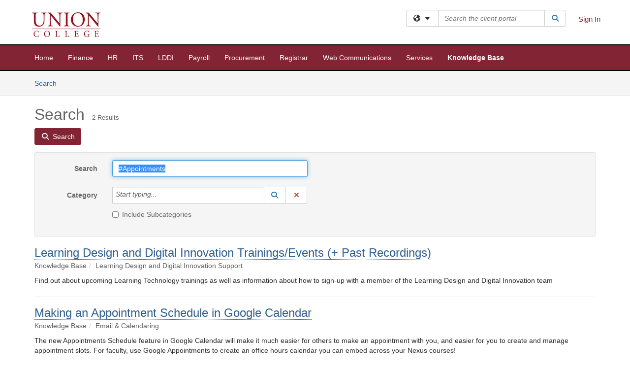

--- FILE ---
content_type: text/html; charset=utf-8
request_url: https://union.teamdynamix.com/TDClient/1831/Portal/KB/Search?SearchText=%2523Appointments
body_size: 15593
content:

<!DOCTYPE html>

<html lang="en" xmlns="http://www.w3.org/1999/xhtml">
<head><meta name="viewport" content="width=device-width, initial-scale=1.0" /><!-- Google Tag Manager -->
<script>(function(w,d,s,l,i){w[l]=w[l]||[];w[l].push({'gtm.start':
new Date().getTime(),event:'gtm.js'});var f=d.getElementsByTagName(s)[0],
j=d.createElement(s),dl=l!='dataLayer'?'&l='+l:'';j.async=true;j.src=
'https://www.googletagmanager.com/gtm.js?id='+i+dl;f.parentNode.insertBefore(j,f);
})(window,document,'script','dataLayer','GTM-WR9V5K73');</script>
<!-- End Google Tag Manager --><script>
  window.TdxGtmContext = {"User":{"Id":0,"UID":"00000000-0000-0000-0000-000000000000","UserName":"","FullName":"Public User","AlertEmail":"publicuser@noreply.com","Role":"Experience User","HasTDNext":false,"StandardApplicationNames":null,"TicketApplicationNames":[],"AssetApplicationNames":[],"ClientPortalApplicationNames":[],"Type":"Technician","Analytics":{"Title":null,"Organization":null}},"Partition":{"Id":1003,"Name":"Multi-Tenant 03 Production"},"BillableEntity":{"Id":311,"Name":"Union College","SalesForceIdentifier":"0013600000EM58SAAT","GWMIID":"bf2a8799-2128-46fe-958c-215992c1b9ef"},"Environment":{"ShortName":"PRD"}};
</script><script src="/TDPortal/Content/Scripts/jquery/2.2.4/jquery.min.js?v=20260116040602"></script><script src="/TDPortal/Content/Scripts/jquery-migrate/1.4.1/jquery-migrate.min.js?v=20260116040602"></script><script src="/TDPortal/Content/Scripts/jquery-ui/1.13.2/jquery-ui-1.13.2.custom.timepicker.min.js?v=20260116050722"></script><link href="/TDPortal/Content/Styles/jquery-ui/1.13.2/jquery-ui.compiled.min.css?v=20260116050724" rel="stylesheet" type="text/css"  /><link href="/TDPortal/Content/bootstrap/3.4.1/dist/css/bootstrap.min.css?v=20260116040602" rel="stylesheet" type="text/css" id="lnkBootstrapCSS" /><script src="/TDPortal/Content/bootstrap/3.4.1/dist/js/bootstrap.min.js?v=20260116040602"></script><link href="/TDPortal/Content/FontAwesome/css/fontawesome.min.css?v=20260116040558" rel="stylesheet" type="text/css" id="lnkFontAwesome" /><link href="/TDPortal/Content/FontAwesome/css/solid.css?v=20260116040558" rel="stylesheet" type="text/css"  /><link href="/TDPortal/Content/FontAwesome/css/regular.css?v=20260116040558" rel="stylesheet" type="text/css"  /><link href="/TDPortal/Content/FontAwesome/css/brands.css?v=20260116040558" rel="stylesheet" type="text/css"  /><link href="/TDPortal/Content/FontAwesome/css/v4-shims.css?v=20260116040558" rel="stylesheet" type="text/css"  /><link href="/TDClient/Styles/bootstrap_custom.min.css?v=20260116050722" rel="stylesheet" type="text/css"  /><link href="/TDClient/Styles/TDStyles.min.css?v=20260116050724" rel="stylesheet" type="text/css"  /><link href="https://union.teamdynamix.com/TDPortal/BE/Style/311/TDClient/1831?v=20180607132829" rel="stylesheet" type="text/css" /><script src="/TDPortal/Content/Scripts/tdx/dist/TDJSFramework.compiled.min.js?v=20260116050722"></script><script src="/TDPortal/Content/Scripts/tdx/dist/modalFocusTrap.min.js?v=20260116050718"></script><script src="/TDPortal/Content/Scripts/underscore/1.12.1/underscore-min.js?v=20260116040602"></script>
<script src="/TDClient/Scripts/clientOS.min.js?v=20260116050712"></script>
<script src="/TDClient/Scripts/collapseMe.min.js?v=20260116050712"></script>
<script src="/TDClient/Scripts/tdsearchfilter.min.js?v=20260116050712"></script>
<script src="/TDClient/Scripts/SiteSearch.min.js?v=20260116050712"></script>
<script src="/TDPortal/Content/Scripts/tdx/dist/elasticsearchAutocomplete.min.js?v=20260116050718"></script>
<link id="ctl00_ctl00_lnkFavicon" rel="icon" href="https://union.teamdynamix.com/TDPortal/BE/Icon/311/1831?v=20180508203504" />

  <script>

      $(function () {
        var masterUi = MasterUI({
          isPostback: false,
          baseUrl: '/TDClient/',
          isTdGoogleAnalyticsEnabled: true,
          isAuthenticated: false
          });

        $('#collapseMe').collapseMe({
          toggleVisibilitySelector: '.navbar-toggle'
        });

        TeamDynamix.addRequiredFieldHelp();
      });

      // The sub-nav menu uses padding-top to position itself below the header bar and main navigation sections. When the
      // window is resized, there is a chance that the content of these header or nav sections wraps, causing the height
      // to change, potentially covering the sub-nav menu, which is obviously a big usability problem. This function
      // listens for when the window size or orientation is changing (and also when the window first loads), and adjusts
      // the padding so that the sub-nav menu appears in the correct location.
      $(window).bind('load ready resize orientationchange', function () {
        var headerHeight = $('#divMstrHeader').height();
        $('#navShim').css({
          "padding-top": headerHeight
        });

        $('#content').css({
          "padding-top": headerHeight,
          "margin-top": headerHeight * -1
        });
      });
  </script>

  
  
  
  <script src="/TDPortal/Content/multiple-select/multiple-select.min.js?v=20260116052120"></script>
<link href="/TDPortal/Content/multiple-select/multiple-select.min.css?v=20260116052120" rel="stylesheet" type="text/css"  />

  <meta name="robots" content="noindex"/>

  <script>

    $(function () {
      $('#ctl00_ctl00_cpContent_cpContent_txtSearch').select();
      $(".js-multiselect").multipleSelect({ selectAll: true });
      // Need to wait for images to load before the search bar position is calculated
      $(window).bind('load', function () {
        // initialize the tag lookup
        var searchFilter = new TeamDynamix.SearchFilter({
          searchFieldSelector: '#ctl00_ctl00_cpContent_cpContent_txtSearch',
          wsUrl: '/TDClient/1831/Portal/WebServices/JSON/TagLookupService.asmx/GetItems'
        });
      });

      $("#ctl00_ctl00_cpContent_cpContent_txtSearch").keydown(function (e) {
        if (e.keyCode === 13) {
          $('#ctl00_ctl00_cpContent_cpContent_btnSearch').click();
        }
      });
    });

  </script>



<title>
	Article Search
</title></head>
<body>
<!-- Google Tag Manager (noscript) -->
<noscript><iframe src="https://www.googletagmanager.com/ns.html?id=GTM-WR9V5K73"
height="0" width="0" style="display:none;visibility:hidden"></iframe></noscript>
<!-- End Google Tag Manager (noscript) -->
<form method="post" action="/TDClient/1831/Portal/KB/Search?SearchText=%2523Appointments" onsubmit="javascript:return WebForm_OnSubmit();" id="aspnetForm">
<div class="aspNetHidden">
<input type="hidden" name="__EVENTTARGET" id="__EVENTTARGET" value="" />
<input type="hidden" name="__EVENTARGUMENT" id="__EVENTARGUMENT" value="" />
<input type="hidden" name="__VIEWSTATE" id="__VIEWSTATE" value="jWN1nTSNg+jPgO0EPHpsJeNcE73I7nntCUOdvQR5wNpgCjRxaQ2R8ih9c5zr62pbKczpiWPoa68PgeQSeo305JrQa+WX064+kP/[base64]/NV4g/J+LolDBAHhHUa4LoN/MU3FsTcQlf61ShhyOwwugnDPlZ5e5KxBI5v24FGjzMtA8y5q6/tq2ld4wrGb8SjTrMjp882P1gRNVMZY/8Q+Ww1PZ0hqh4jk/GrcjpotQjGGqC2f/Y6bCLmzwQVbyh59rSC6v0zco8Bdrgl6vql77Wzn3igL6XBydPhgkTo7VYmUTAfHIQpmSKKUUq5DnfcS2aAnuLOfjpbamQ5ep7j3gTv6n8IFSVVzgGR9g4fzHrDRMciKDOflCgAZG08oYCHorK0tfJYsc2Lg+iYOL4auPsFcBqq5+SDY3e10D1Naje/BooTFCzFKZz1lOkr2Hiluu8s8cq1goz1xrq9WHNtwL3G8M9QVBINaJRsezlnOeMaxnxv6EBOlqcFpl3oYxzDCtXwUHwdTmT6tMFZMd8lc9fFhUs9i5TSLZyhDUodysktUCYF5/Oqrtye7LOrPzuaocNuv7yC7nHntqGbhjIlAbs2Xz+p7+I18EkuzlXd8u0OyNaGQmc6gVSKaiNmj2hBNtr6blUeqaysJxDt7BCgdCrqMGhzPoQOS9nwBL4gVhEGFQH77q1Rf11fjE3R8sWvRQglnQsF+KwJTab3RsxPOAVM2gZ/KTcvpgdBkk46cci4/[base64]/ykWbjFdgOnMHuIDT5/fn3NgeuMxH+FtYYECo7N8f47uc3LwyaU+0M9tMDAbqXTV9iyVf/fAj5vNVNZffBMPAs7bqe/xEYYjBgat+iOm4ewzVwyPGiLkR5iweJ4VYQB/OjNfvG3RMZuwfiS6fTrzhQzW1oBm+LP/dB9Lv0IIy9CryKJC/3KR2QuYtn63lo0P+pVKclhkv5wAOYpQQ+50LpAtGapP2cE7hP6NZ92HNdRPoQmPVe/D+4NHiN8MCc5Pk8x5N9dd/TT4FKzMdG4lqO8ZX76lqMYDEuLgTX/7nkr/rAYW0DtaJ8Z6roJwOIX8eVYrmJYKB8iZ9rxznVb1Ejvcv9QBDIlnV3myd0BxzNb0Dez0yiZasUtjIWXJgSAGHFVPBTwYt+nip9PGKhjISkADLDo0+EyX2Xe5MIOBoBfeJqgRr6yRzyYKPRzVq1aVqkZlzLNsjEOtskDYtDghPuEnJMA6zwyMJ5nUfYZnVOf/eB5PQVO44njCl3IfPpNpxMy2q0j7ihXVFmmJaC2SgKEJWswh0i2n/zX7Q32K7d6B0oZuh6AzmK1NJ8NEd2tv9D/eWApx2ZOnjcLRbmtIT1c5SnHRlctj21zXlZjMIOfxvV2zs37KTNkaOWwebuJ7wedIhKJfmkbahaZ5gNLTMNHx1jILORgrpsvuuOuLylh7nwHXdGEClAvRR1ej2sAgiynHu/eQLiox9GnTz+5UnMO/Nie2SbLVgBrJ3KN/C3EjuX3xMH+HI6dFCpF6ye/FJ4jZMLCRT+1/tsRgTMjdczhtOjVBX27qel5vqd24cjT2Bxfg9jPi3oyISReLfrU5OxX2+jrbskmi2zfMjQj0WBNWnQ6fQCB1bzlG3yOe8CH17i6QlQ5QPDYxI4wlGJipvwkPkx260Ps3BlIXP7dlTdNytPlXpmna1/bYpaUoqRIzjzbdLO7qwVmn5iE1r++Pu4qUHqFUHoTuMVirWYXeVbCp7C7/8nc351RsDRGp8NbTWopDgHOnl6eHG2nOGx0xAdzBKwC6RnlLgpkyfmXsH+duiARdQAIdzuPXKzGAtkXQJ2rP6eVt/Dlotyeb0rlMOKpUru1pglHQvHDpREFNTHHIxpw6Uf29zcqPE0zOcte3R+dxhPC9OdW2J0YYFogvwd0OHFT3/IqV/tJwbpXjwjUeT9+ECDjaur3mUoG+EAK9mGHbMOk4TYLV9tx97GOC4QVCWUkgks7EyJ8ZZ1O5nz0C/z/yB0gR16p0eRofuTll5r/hogTJdJbNiTK9/tOs340TVSNuen8EqdkEo2OIx9Sr82lF8ZUe4p0Qhsnve0N7TEiRkbkfvfPYKsw531owCszIAKkRSUUme8PHC4k60P9PamEkmQqLiRpOYX8vaJgwD5GlZVjOfZi9uUWWTH+RvpvTk0teEvN2UVJ6k0Xcg5Y0iKOAsHFI6D0OGYoyEfyu/tkNNLTYhXvFTymZC5egEHj8Z3l7vbArUdAVTTGjPaqRIosKc1SvUlxC8takYTnJRHWnCG5rfedok06wzPZ4JWzd2se82hdjxuglN33IzBkzVr5ZwysKjyA5y5iTqZiGD0fJzXUOeq+aLLNLzZW9S/tUJ3dzGnrTSVBhTPH1UJWg5ccffs4+2Mxz07OganFFw1P15M1nAcaNPGdDMDF1wj+9CFrU1to8YRvj0xMLro1xOBBoi+n7RSsLM8m8A6uSvdiKoFD5JaS6zAbj3nEgI6GBc5lg+P25fDoGonUezv/Qtyh9g2HA90K4CNJ2glXYCzK8y1DE5jm0Z+CPjHbOkJdYWUc9eyMcGM1sRIfgHHgzaLcLBQCd2baEW2TEmSUaY5zQw2iOVeQw0VQJY0JdAduJhYa/rxe+jMJtHZ9H9BN0xf1cziab8mprMI5romgQepfc3793fbWp/AcHc3yh6dOAdVvgJKT+ydmj76BqBnBG9bDKoZQCMgr5v3tnej58dofIOGJP7AYVHMocGR+jDaVGLE1JZIWt2Rfv9CEpX+F83V+Oj03GeMunmA+TZD5jKOPByvoe5y+8=" />
</div>

<script type="text/javascript">
//<![CDATA[
var theForm = document.forms['aspnetForm'];
if (!theForm) {
    theForm = document.aspnetForm;
}
function __doPostBack(eventTarget, eventArgument) {
    if (!theForm.onsubmit || (theForm.onsubmit() != false)) {
        theForm.__EVENTTARGET.value = eventTarget;
        theForm.__EVENTARGUMENT.value = eventArgument;
        theForm.submit();
    }
}
//]]>
</script>


<script src="/TDClient/WebResource.axd?d=pynGkmcFUV13He1Qd6_TZMSMQxVWLi4fik2rw1_u_hZsCNzwv5c621ov6_ZX_wzTt5vh-g2&amp;t=638901392248157332" type="text/javascript"></script>


<script src="/TDClient/ScriptResource.axd?d=nv7asgRUU0tRmHNR2D6t1NXOAgTb3J37FC1L2PfbYYFmSPm-ANa7n6FP0x7BAsbHeL4jfY3ptd1q7zKKVI7DbuXZcwEoKOwj9WxCI1VrQlbWE1Trg1t1GmJDN43kQMJsB7X8tw2&amp;t=ffffffff93d1c106" type="text/javascript"></script>
<script src="/TDClient/ScriptResource.axd?d=NJmAwtEo3Ipnlaxl6CMhvmVxW3-Ljsg_2Hna32smxrg-6ogyYAN3UTPsJQ8m1uwzn_kuf2Wpne6NSFmYui3h0wCQhJN3ZUiLTNkvhiIgZpq74-lKmofUPQGJ8own8RI2_mwAcmvlSj2WBnqwm5Wj4cyNvv81&amp;t=5c0e0825" type="text/javascript"></script>
<script src="/TDClient/ScriptResource.axd?d=dwY9oWetJoJoVpgL6Zq8OLdGoo5BVWQ_Eo60QZTEhEcHeiVfwgY9tLCgzdZ5TRwvrwYEnOvujbNccOVLUfWtUg4HivSIsewg6JABxkBGEqVVV64eiRyCAsPDqh6tUioISUQKB74sWMO4Er2mHrWEIWs_sBM1&amp;t=5c0e0825" type="text/javascript"></script>
<script src="/TDClient/WebResource.axd?d=xtfVMqdF1exC2MBVkOJwMveStDR5kg3dbZWgIXMXZmB1xXom6CcIrWFgHa7jsp4qJuFW2L5XShudyzlBsIO3JhCfiU5HmL2BDz__mCv9dznmBlEMS7LvcYg6wTdPTrAXIXI2CvtjwlnpZd-j4Zpsx2wG_uA1&amp;t=639041190020000000" type="text/javascript"></script>
<script src="/TDClient/WebResource.axd?d=nq9cvW_Z9FcoT6sprUrhrjSlCRmvLP9ef1YyCvElIFMps4kJz2UFhAGwlnQQOr7SFV9ENgg4hKcnWtoCFml5raDAOq0TRr8PKms3tUxN_M3qeywAgaA_KgS7R6Wxt_hsHCMCP-QObhEukiMgYrDZPJyFpZubeJTRKPRLLz_SIHHIPj4C0&amp;t=639041190020000000" type="text/javascript"></script>
<script type="text/javascript">
//<![CDATA[
function WebForm_OnSubmit() {
if (typeof(ValidatorOnSubmit) == "function" && ValidatorOnSubmit() == false) return false;
return true;
}
//]]>
</script>

<div class="aspNetHidden">

	<input type="hidden" name="__VIEWSTATEGENERATOR" id="__VIEWSTATEGENERATOR" value="F973FFBA" />
	<input type="hidden" name="__EVENTVALIDATION" id="__EVENTVALIDATION" value="u1Pebiy1Xptwt9g1ajSyf1b7Oaea3IxDVVl9gwDskucP93KJ2G+AwvQ/ZvE+DHB3j/29IWca27dB8CBvAnDhUwV/Ep/Q/zTiHwuu3n8q6/CN9GjzAv3puYiHdNiwbEJF4jzoNvLzRDmdzjTuQvoM5Jo6wFMxK1qPJx9DEigDGfPAyRLMZv2gT36HnRc066NiShR59PoD7kMBPygC4v9iRSFTv4DasjFNi0hLz6IVhQ+hbmlZG186veWvk+Izk4Z2VEmUYDqaqkJVFSOnhQ7+nR2Rxe4=" />
</div>
<script type="text/javascript">
//<![CDATA[
Sys.WebForms.PageRequestManager._initialize('ctl00$ctl00$smMain', 'aspnetForm', ['tctl00$ctl00$cpContent$cpContent$lblResults$ctl00',''], [], [], 90, 'ctl00$ctl00');
//]]>
</script>

<div id="ctl00_ctl00_upMain" style="display:none;">
	
    <div id="ctl00_ctl00_pbMain" class="progress-box-container"><div class="progress-box-body"><div class="well shadow"><h2 class="h4 gutter-top-none">Updating...</h2><div class="progress" style="margin-bottom: 0;"><div class="progress-bar progress-bar-striped active" role="progressbar" aria-valuemin="0" aria-valuemax="100" style="width: 100%"></div></div></div></div></div>
  
</div>

<header id="ctl00_ctl00_navHeader" role="banner">

  <div id="divMstrHeader" class="master-header NoPrint" style="background-color: #fff;">

  

  <div class="logo-header-full hidden-xs">

    
    <div class="pull-left">
      <a href="#mainContent" class="sr-only sr-only-focusable">Skip to main content</a>
    </div>


    <div id="ctl00_ctl00_divPageHeader" class="container logo-header clearfix" style="padding: 5px;">

      <div id="divLogo" class="pull-left logo-container">

        <a href="https://www.union.edu/"
           target="_blank">
          <img src="/TDPortal/BE/Logo/311/0" alt="Union College Home Page" class="js-logo img-responsive" />
          <span class="sr-only">(opens in a new tab)</span>
        </a>

      </div>

      <div class="master-header-right pull-right padding-top padding-bottom">

        

          <div class="pull-left topLevelSearch input-group">
            <div id="SiteSearch-80dd6c4f00084ecebab49270cd537f1a" class="gutter-bottom input-group site-search" style="max-width: 400px;">
  <div id="SiteSearch-dropdown-80dd6c4f00084ecebab49270cd537f1a" class="input-group-btn">
    <button type="button" id="SiteSearch-filter-80dd6c4f00084ecebab49270cd537f1a" class="btn btn-default dropdown-toggle" data-toggle="dropdown"
            aria-haspopup="true" aria-expanded="false" title="Filter your search by category" data-component="all">
      <span class="fa-solid fa-solid fa-earth-americas"></span><span class="fa-solid fa-fw fa-nopad fa-caret-down" aria-hidden="true"></span>
      <span class="sr-only">
        Filter your search by category. Current category:
        <span class="js-current-component">All</span>
      </span>
    </button>
    <ul tabindex="-1" aria-label="Filter your search by category" role="menu" class="dropdown-menu" >
      <li>
        <a role="menuitem" href="javascript:void(0);" data-component-text="All" data-component="all" data-component-icon="fa-solid fa-earth-americas" title="Search all areas">
          <span class="fa-solid fa-fw fa-nopad fa-earth-americas" aria-hidden="true"></span>
          All
        </a>
      </li>

      <li aria-hidden="true" class="divider"></li>

        <li role="presentation">
          <a role="menuitem" href="javascript:void(0);" data-component-text="Knowledge Base" data-component="kb" data-component-icon="fa-lightbulb" title="Search Knowledge Base">
            <span class="fa-regular fa-fw fa-nopad fa-lightbulb" aria-hidden="true"></span>
            Knowledge Base
          </a>
        </li>

        <li role="presentation">
          <a role="menuitem" href="javascript:void(0);" data-component-text="Service Catalog" data-component="sc" data-component-icon="fa-compass" title="Search Service Catalog">
            <span class="fa-solid fa-fw fa-nopad fa-compass" aria-hidden="true"></span>
            Service Catalog
          </a>
        </li>

    </ul>
  </div>

  <label class="sr-only" for="SiteSearch-text-80dd6c4f00084ecebab49270cd537f1a">Search the client portal</label>

  <input id="SiteSearch-text-80dd6c4f00084ecebab49270cd537f1a" type="text" class="form-control" autocomplete="off" placeholder="Search the client portal" title="To search for items with a specific tag, enter the # symbol followed by the name of the tag.
To search for items using exact match, place double quotes around your text." />

  <span class="input-group-btn">
    <button id="SiteSearch-button-80dd6c4f00084ecebab49270cd537f1a" class="btn btn-default" type="button" title="Search">
      <span class="fa-solid fa-fw fa-nopad fa-search blue" aria-hidden="true"></span>
      <span class="sr-only">Search</span>
    </button>
  </span>
</div>

<script>
  $(function() {
    var siteSearch = new TeamDynamix.SiteSearch({
      searchUrl: "/TDClient/1831/Portal/Shared/Search",
      autocompleteSearchUrl: '/TDClient/1831/Portal/Shared/AutocompleteSearch',
      autocompleteResultsPosition: 'fixed',
      autocompleteResultsZIndex: 1000,
      searchTextBoxSelector: '#SiteSearch-text-80dd6c4f00084ecebab49270cd537f1a',
      searchComponentFilterButtonSelector: '#SiteSearch-filter-80dd6c4f00084ecebab49270cd537f1a',
      searchButtonSelector: '#SiteSearch-button-80dd6c4f00084ecebab49270cd537f1a',
      searchFilterDropdownSelector: '#SiteSearch-dropdown-80dd6c4f00084ecebab49270cd537f1a',
      showKnowledgeBaseOption: true,
      showServicesOption: true,
      showForumsOption: false,
      autoFocusSearch: false
    });
  });
</script>
          </div>

        
          <div title="Sign In" class="pull-right gutter-top-sm">
            <a href="/TDClient/1831/Portal/Login.aspx?ReturnUrl=%2fTDClient%2f1831%2fPortal%2fKB%2fSearch%3fSearchText%3d%252523Appointments">
              Sign In
            </a>
          </div>
        
      </div>

    </div>

  </div>

  <nav id="ctl00_ctl00_mainNav" class="navbar navbar-default themed tdbar" aria-label="Primary">
    <div id="navContainer" class="container">

      <div class="navbar-header">
        <button type="button" class="pull-left navbar-toggle collapsed themed tdbar-button-anchored tdbar-toggle gutter-left" data-toggle="collapse" data-target=".navbar-collapse">
          <span class="tdbar-button-anchored icon-bar"></span>
          <span class="tdbar-button-anchored icon-bar"></span>
          <span class="tdbar-button-anchored icon-bar"></span>
          <span class="sr-only">Show Applications Menu</span>
        </button>
        <a class="navbar-brand hidden-sm hidden-md hidden-lg themed tdbar-button-anchored truncate-be" href="#">

          Client Portal
        </a>
      </div>

      <div id="td-navbar-collapse" class="collapse navbar-collapse">

        <ul class="nav navbar-nav nav-collapsing" id="collapseMe">

          
            <li class="themed tdbar-button-anchored hidden-sm hidden-md hidden-lg">
              <a href="/TDClient/1831/Portal/Login.aspx?ReturnUrl=%2fTDClient%2f1831%2fPortal%2fKB%2fSearch%3fSearchText%3d%252523Appointments">Sign In</a>
            </li>
          
            <li id="divSearch" class="themed tdbar-button-anchored hidden-sm hidden-md hidden-lg">
              <a href="/TDClient/1831/Portal/Shared/Search" title="search">Search</a>
            </li>
          
              <li id="divDesktopb7154be3-2c92-4586-be5f-82dcab737df8" class="themed tdbar-button-anchored">
                <a href="/TDClient/1831/Portal/Home/">Home</a>
              </li>
            
              <li id="divDesktop1e598b0e-16f3-43f8-8eae-2bb436254b42" class="themed tdbar-button-anchored">
                <a href="/TDClient/1831/Portal/Home/?ID=1e598b0e-16f3-43f8-8eae-2bb436254b42">Finance</a>
              </li>
            
              <li id="divDesktopff8dc2c1-f3cd-4602-bdad-4253edff45d9" class="themed tdbar-button-anchored">
                <a href="/TDClient/1831/Portal/Home/?ID=ff8dc2c1-f3cd-4602-bdad-4253edff45d9">HR</a>
              </li>
            
              <li id="divDesktopc2f11239-3ab8-4b01-9b87-d1ee08ea58b7" class="themed tdbar-button-anchored">
                <a href="/TDClient/1831/Portal/Home/?ID=c2f11239-3ab8-4b01-9b87-d1ee08ea58b7">ITS</a>
              </li>
            
              <li id="divDesktopa70a7114-2409-4af5-bd98-c45fb9ebf31e" class="themed tdbar-button-anchored">
                <a href="/TDClient/1831/Portal/Home/?ID=a70a7114-2409-4af5-bd98-c45fb9ebf31e">LDDI</a>
              </li>
            
              <li id="divDesktop4e0cfcde-d2ae-476c-b8ca-1764dfae4936" class="themed tdbar-button-anchored">
                <a href="/TDClient/1831/Portal/Home/?ID=4e0cfcde-d2ae-476c-b8ca-1764dfae4936">Payroll</a>
              </li>
            
              <li id="divDesktop3b074ca4-79ed-468d-86bb-526c3babe95c" class="themed tdbar-button-anchored">
                <a href="/TDClient/1831/Portal/Home/?ID=3b074ca4-79ed-468d-86bb-526c3babe95c">Procurement</a>
              </li>
            
              <li id="divDesktop7fa5cc63-e6a7-437c-b5d6-059d10164efb" class="themed tdbar-button-anchored">
                <a href="/TDClient/1831/Portal/Home/?ID=7fa5cc63-e6a7-437c-b5d6-059d10164efb">Registrar</a>
              </li>
            
              <li id="divDesktopd8843675-558a-4cd2-85e0-303ebbe93afd" class="themed tdbar-button-anchored">
                <a href="/TDClient/1831/Portal/Home/?ID=d8843675-558a-4cd2-85e0-303ebbe93afd">Web Communications</a>
              </li>
            

          
            <li id="divTDRequests" class="themed tdbar-button-anchored sr-focusable">
              <a href="/TDClient/1831/Portal/Requests/ServiceCatalog">Services</a>
            </li>
          
            <li id="divTDKnowledgeBase" class="themed tdbar-button-anchored sr-focusable">
              <a href="/TDClient/1831/Portal/KB/">Knowledge Base</a>
            </li>
          

          <li class="themed tdbar-button-anchored hidden-xs more-items-button" id="moreMenu">
            <a data-toggle="dropdown" title="More Applications" href="javascript:;">
              <span class="sr-only">More Applications</span>
              <span class="fa-solid fa-ellipsis-h" aria-hidden="true"></span>
            </a>
            <ul class="dropdown-menu dropdown-menu-right themed tdbar" id="collapsed"></ul>
          </li>

        </ul>
      </div>

    </div>

  </nav>

  </div>

  </header>



<div id="navShim" class="hidden-xs hidden-sm"></div>
<main role="main">
  <div id="content">
    <div id="mainContent" tabindex="-1"></div>
    

  <nav id="ctl00_ctl00_cpContent_divTabHeader" class="tdbar-sub NoPrint hidden-xs navbar-subnav" aria-label="Knowledge Base">
      <a href="#kbContent" class="sr-only sr-only-focusable">Skip to Knowledge Base content</a>
      <div class="container clearfix">
        <ul class="nav navbar-nav js-submenu" id="kbSubMenu" style="margin-left: -15px;">
          
          <li>
            <a href="/TDClient/1831/Portal/KB/Search">Search <span class="sr-only">Articles</span></a>
          </li>

          
          
        </ul>
      </div>
    </nav>
  

  <div id="kbContent" class="container gutter-top gutter-bottom" tabindex="-1" style="outline:none;">
    

<div class="clearfix">
  <h1>Search<span id="ctl00_ctl00_cpContent_cpContent_spnCount" class="gutter-left font-xs">2 Results</span></h1>
</div>

<div id="divButtons" class="NoPrint">
  <button onclick="if (typeof(Page_ClientValidate) == 'function') Page_ClientValidate(''); __doPostBack('ctl00$ctl00$cpContent$cpContent$btnSearch','')" id="ctl00_ctl00_cpContent_cpContent_btnSearch" type="button" class="btn btn-primary">
    <span class="fa-solid fa-search" aria-hidden="true"></span>
    <span class="padding-left-xs">Search</span>
  </button>
  <span id="ctl00_ctl00_cpContent_cpContent_lblResults_ctl00" aria-live="polite" aria-atomic="true"><span id="ctl00_ctl00_cpContent_cpContent_lblResults_lblResults-label" class="red tdx-error-text"></span></span>
</div>

<div id="divFilter" class="well gutter-top gutter-bottom clearfix">
  <div class="row">
    <div class="col-md-6">
      <div class="form-horizontal">

        <div class="form-group">
          <label class="col-md-3 control-label" for="ctl00_ctl00_cpContent_cpContent_txtSearch">Search</label>
          <div class="col-md-9">
            <input name="ctl00$ctl00$cpContent$cpContent$txtSearch" type="text" id="ctl00_ctl00_cpContent_cpContent_txtSearch" maxlength="100" class="form-control" autocomplete="off" title="To search for items with a specific tag, enter the # symbol followed by the name of the tag." value="#Appointments" />
          </div>
        </div>

        <div class="form-group">
          <label class="col-md-3 control-label" for="ctl00_ctl00_cpContent_cpContent_taluCategory_txtinput">Category</label>
          <div class="col-md-9">
            <div class="input-group" role="presentation"><input name="ctl00$ctl00$cpContent$cpContent$taluCategory$txttaluCategory" type="text" id="ctl00_ctl00_cpContent_cpContent_taluCategory_txttaluCategory" class="form-control" autocomplete="off" />
<span class="input-group-btn talu_buttons"><a href="/TDClient/1831/Portal/Shared/KBCategoryLookup?AC=acb_ctl00_ctl00_cpContent_cpContent_taluCategory" id="ctl00_ctl00_cpContent_cpContent_taluCategory_btnLookuptaluCategory" onclick="acb_ctl00_ctl00_cpContent_cpContent_taluCategory.lookupClick(event, this, &#39;ctl00_ctl00_cpContent_cpContent_taluCategory_hdntaluCategory&#39;, 992, 700, &#39;taluCategory&#39;, false);" class="btn btn-default btn-typeahead-lookup" title="Lookup Category" role="button"><span class="fa-solid fa-fw fa-nopad fa-search blue" aria-hidden="true"></span><span class="sr-only">Lookup Category</span><span class="sr-only">(opens in a new window)</span></a>
<a href="javascript:acb_ctl00_ctl00_cpContent_cpContent_taluCategory.clearSelect(false);" id="ctl00_ctl00_cpContent_cpContent_taluCategory_btnCleartaluCategory" class="btn btn-default" title="Clear Category" role="button"><span class="fa-solid fa-fw fa-nopad fa-xmark red" aria-hidden="true"></span><span class="sr-only">Clear Category</span></a>
<input name="ctl00$ctl00$cpContent$cpContent$taluCategory$hdntaluCategory" type="hidden" id="ctl00_ctl00_cpContent_cpContent_taluCategory_hdntaluCategory" /><input name="ctl00$ctl00$cpContent$cpContent$taluCategory$hdnTextValuestaluCategory" type="hidden" id="ctl00_ctl00_cpContent_cpContent_taluCategory_hdnTextValuestaluCategory" /><a id="ctl00_ctl00_cpContent_cpContent_taluCategory_btnPostbacktaluCategory" class="aspNetDisabled"></a><div class="clearfix"></div></span></div>
          </div>
        </div>

        <div class="form-group" style="margin-top: -15px;">
          <div class="checkbox col-md-9 col-md-offset-3">
            <label for="ctl00_ctl00_cpContent_cpContent_chkIncludeSubCategories">
              <input id="ctl00_ctl00_cpContent_cpContent_chkIncludeSubCategories" type="checkbox" name="ctl00$ctl00$cpContent$cpContent$chkIncludeSubCategories" />
              Include Subcategories
            </label>
          </div>
        </div>

        
      </div>
    </div>
    <div class="col-md-6">
      <div class="form-horizontal">
        
      </div>
    </div>
  </div>
</div>


    <div id="ctl00_ctl00_cpContent_cpContent_rptrItems_ctl00_kbsrArticle_divContainer" class="gutter-top padding-bottom border-bottom">

    <div class="clearfix">
      <div class="pull-left font-lg">
        <a href="/TDClient/1831/Portal/KB/ArticleDet?ID=114089">Learning Design and Digital Innovation Trainings/Events (+ Past Recordings)</a>
        
      </div>

      
    </div>

    <ol id="ctl00_ctl00_cpContent_cpContent_rptrItems_ctl00_kbsrArticle_lblBreadcrumbs" class="breadcrumb gutter-bottom-none"><li class="active">Knowledge Base</li><li class="active">Learning Design and Digital Innovation Support</li></ol>

    
      <div class="gutter-bottom-sm" style="margin-top: 10px;">
        Find out about upcoming Learning Technology trainings as well as information about how to sign-up with a member of the Learning Design and Digital Innovation team
      </div>
    </div>

  
    <div id="ctl00_ctl00_cpContent_cpContent_rptrItems_ctl01_kbsrArticle_divContainer" class="gutter-top padding-bottom border-bottom">

    <div class="clearfix">
      <div class="pull-left font-lg">
        <a href="/TDClient/1831/Portal/KB/ArticleDet?ID=137427">Making an Appointment Schedule in Google Calendar</a>
        
      </div>

      
    </div>

    <ol id="ctl00_ctl00_cpContent_cpContent_rptrItems_ctl01_kbsrArticle_lblBreadcrumbs" class="breadcrumb gutter-bottom-none"><li class="active">Knowledge Base</li><li class="active">Email &amp; Calendaring</li></ol>

    
      <div class="gutter-bottom-sm" style="margin-top: 10px;">
        The new Appointments Schedule feature in Google Calendar will make it much easier for others to make an appointment with you, and easier for you to create and manage appointment slots. For faculty, use Google Appointments to create an office hours calendar you can embed across your Nexus courses!
      </div>
    </div>

  


  </div>


  </div>
</main>



<script type="text/javascript">
//<![CDATA[
setNavPosition('TDKnowledgeBase');//]]>
</script>
<script>
if( acb_ctl00_ctl00_cpContent_cpContent_taluCategory == undefined ) {
var acb_ctl00_ctl00_cpContent_cpContent_taluCategory;
}
if(!$('#ctl00_ctl00_cpContent_cpContent_taluCategory_txttaluCategory').data("tdx-auto")) {
$(document).ready(function() {
acb_ctl00_ctl00_cpContent_cpContent_taluCategory = $('#ctl00_ctl00_cpContent_cpContent_taluCategory_txttaluCategory').lu_autocomplete({
webServiceUrl: '/TDClient/1831/Portal/WebServices/JSON/KBCategoryLookupService.asmx/GetItems',
webServiceMethod: 'POST',
webServiceContentType: 'application/json; charset=utf-8',
webServiceSearchParam: 'tag',
hiddenfieldid: 'ctl00_ctl00_cpContent_cpContent_taluCategory_hdntaluCategory',
hiddentextfieldid: 'ctl00_ctl00_cpContent_cpContent_taluCategory_hdnTextValuestaluCategory',
textboxid: 'ctl00_ctl00_cpContent_cpContent_taluCategory_txtinput',
postbackid: '',
complete_text: 'Start typing...',
listwidth: '450px',
appIsFullBootstrap: true,
selectionmode: 'single'
}).get(0); 
});
}
</script>
<script>
if( acb_ctl00_ctl00_cpContent_cpContent_taluOwner == undefined ) {
var acb_ctl00_ctl00_cpContent_cpContent_taluOwner;
}
if(!$('#ctl00_ctl00_cpContent_cpContent_taluOwner_txttaluOwner').data("tdx-auto")) {
$(document).ready(function() {
acb_ctl00_ctl00_cpContent_cpContent_taluOwner = $('#ctl00_ctl00_cpContent_cpContent_taluOwner_txttaluOwner').lu_autocomplete({
webServiceUrl: '/TDClient/1831/Portal/WebServices/JSON/AssignmentLookupService.asmx/GetItemsForInstance',
webServiceMethod: 'POST',
webServiceContentType: 'application/json; charset=utf-8',
webServiceSearchParam: 'tag',
hiddenfieldid: 'ctl00_ctl00_cpContent_cpContent_taluOwner_hdntaluOwner',
hiddentextfieldid: 'ctl00_ctl00_cpContent_cpContent_taluOwner_hdnTextValuestaluOwner',
textboxid: 'ctl00_ctl00_cpContent_cpContent_taluOwner_txtinput',
postbackid: '',
complete_text: 'Start typing...',
url_params: {'instanceID':"1831"},
listwidth: '450px',
appIsFullBootstrap: true,
selectionmode: 'single'
}).get(0); 
});
}
</script>

<script type="text/javascript">
//<![CDATA[
$(function() { $('#ctl00_ctl00_cpContent_cpContent_dteReviewFromSelectedDate').datepicker({showButtonPanel: false,changeMonth: true, changeYear: true, showOtherMonths: true, selectOtherMonths: true, dateFormat: 'm/d/yy'});});setTimeout(function() { $('.ui-datepicker').attr('aria-hidden', true); }, 100);$(function() { $('#ctl00_ctl00_cpContent_cpContent_dteReviewToSelectedDate').datepicker({showButtonPanel: false,changeMonth: true, changeYear: true, showOtherMonths: true, selectOtherMonths: true, dateFormat: 'm/d/yy'});});setTimeout(function() { $('.ui-datepicker').attr('aria-hidden', true); }, 100);
var Page_ValidationActive = false;
if (typeof(ValidatorOnLoad) == "function") {
    ValidatorOnLoad();
}

function ValidatorOnSubmit() {
    if (Page_ValidationActive) {
        return ValidatorCommonOnSubmit();
    }
    else {
        return true;
    }
}
        $(function() { $('#ctl00_ctl00_cpContent_cpContent_dteCreatedFromSelectedDate').datepicker({showButtonPanel: false,changeMonth: true, changeYear: true, showOtherMonths: true, selectOtherMonths: true, dateFormat: 'm/d/yy'});});setTimeout(function() { $('.ui-datepicker').attr('aria-hidden', true); }, 100);$(function() { $('#ctl00_ctl00_cpContent_cpContent_dteCreatedToSelectedDate').datepicker({showButtonPanel: false,changeMonth: true, changeYear: true, showOtherMonths: true, selectOtherMonths: true, dateFormat: 'm/d/yy'});});setTimeout(function() { $('.ui-datepicker').attr('aria-hidden', true); }, 100);Sys.Application.add_init(function() {
    $create(Sys.UI._UpdateProgress, {"associatedUpdatePanelId":null,"displayAfter":500,"dynamicLayout":true}, null, null, $get("ctl00_ctl00_upMain"));
});
//]]>
</script>
</form>





  <footer role="contentinfo">

    <div class="master-footer">
      <p align="center">© 2025 Union College</p>
<p align="center">Union College<br>807 Union St, Schenectady, NY 12308</p>
      
    </div>

  </footer>



<script>

    
    

      // Inject the Google Analytics isogram. This must happen here because it
      // cannot be injected through an external javascript library.
      (function (i, s, o, g, r, a, m) {
        i['GoogleAnalyticsObject'] = r; i[r] = i[r] || function () {
          (i[r].q = i[r].q || []).push(arguments)
        }, i[r].l = 1 * new Date(); a = s.createElement(o),
          m = s.getElementsByTagName(o)[0]; a.async = 1; a.src = g; m.parentNode.insertBefore(a, m)
      })(window, document, 'script', '//www.google-analytics.com/analytics.js', 'ga');
    

      // Per Incident #6707155. Need to focus on img. pseudo-class :focus-within is not supported in IE
      (function ($) {
        var $anchor = $('#divLogo a');
        var $beLogo = $('#divLogo a img');

        $anchor.focus(function () {
          $beLogo.addClass('accessibility-focus-on-logo');
        }).blur(function () {
          $beLogo.removeClass('accessibility-focus-on-logo');
        });

        
        
          const queryParams = new URLSearchParams(window.location.search);
          let showChatbot = true;
          if (queryParams.has('nobot')) {
            const nobotFlag = queryParams.get('nobot');
            if (nobotFlag === '1' || nobotFlag === 'true') {
              showChatbot = false;
            }
          }

          if(showChatbot) {
            $.ajax({
              url: "/TDClient/1831/Portal/Chatbots/GetScript",
              type: "GET",
              dataType: 'text',
              success: function (data) {
                
                var jQueryAjaxSettingsCache = jQuery.ajaxSettings.cache;
                jQuery.ajaxSettings.cache = true;
                $(document.body).append(data);
                jQuery.ajaxSettings.cache = jQueryAjaxSettingsCache;
              }
            });
          }
        

        window.addEventListener("message", (event) => {

          // Only accept events that come from the same origin
          if (event.origin != window.location.origin) {
            return;
          }

          switch (event.data.type) {

            case "authenticate-using-popup":
              handleAuthenticateUsingPopup(event.data.payload);
              break;

            case "authenticated-successfully":
              handleAuthenticatedSuccessfully(event.data.payload);
              break;

            default:
              break;
          }

        });

        function handleAuthenticateUsingPopup(payload) {
          let loginUrl = '/TDClient/1831/Portal/Login.aspx';

          if (payload.successCallbackUrl) {
            loginUrl += '?SuccessCallbackUrl=' + payload.successCallbackUrl;
          }

          window.open(loginUrl, "_blank", "popup=1");
        }

        function handleAuthenticatedSuccessfully() {
          event.source.close();
          window.location.href = window.location.href;
        }
    })(jQuery);

</script>

</body>
</html>


--- FILE ---
content_type: text/css
request_url: https://union.teamdynamix.com/TDPortal/BE/Style/311/TDClient/1831?v=20180607132829
body_size: 776
content:
.logo-header-full{background-color:#ffffff;color:#000000;}
.logo-header-full a, .navbar-header>.navbar-toggle{color:#822433 !important;}
.logo-header-full a:hover{color:#822433 !important;}
.themed.tdbar{border-top-width:2px !important;border-bottom-width:2px !important;background-color:#822433 !important;border-top-color:#000000 !important;border-bottom-color:#000000 !important;}
.themed.tdbar-button, .themed.tdbar-button-anchored, .themed.tdbar-button-anchored a{color:#ffffff !important;}
.themed.tdbar-button:hover, .themed.tdbar-button-anchored:hover, .themed.tdbar-button-anchored a:hover, .themed.tdbar-toggle:hover, .themed.tdbar-toggle:focus{background-color:#701220 !important;}
.themed.tdbar-button.active, .themed.tdbar-button-anchored.active, .themed.tdbar-button-anchored.active a{}
.themed.tdbar-button.active:hover, .themed.tdbar-button-anchored.active:hover, .themed.tdbar-button-anchored.active a:hover{background-color:#701220 !important;}
h1, .h1{}
h2, .h2{}
h3, .h3{}
h4, .h4{}
h5, .h5{}
.hilite, .hilite a, .hilite td, tr.hilite, tr.hilite a, tr.hilite td{background-color:#efefef;color:#000000;}
.nav-shelf>li.active>a{border-bottom-color:#efefef;}
.nav-shelf>li.active>a:hover{border-bottom-color:#efefef;}
.nav-shelf>li>a:hover{border-bottom-color:#efefef;}
.btn-primary{background-color:#822433;border-color:#822433;}
.btn-primary.disabled, .btn-primary[disabled], fieldset[disabled] .btn-primary, .btn-primary.disabled:hover, .btn-primary[disabled]:hover, fieldset[disabled] .btn-primary:hover, .btn-primary.disabled:focus, .btn-primary[disabled]:focus, fieldset[disabled] .btn-primary:focus, .btn-primary.disabled.focus, .btn-primary[disabled].focus,fieldset[disabled] .btn-primary.focus, .btn-primary.disabled:active, .btn-primary[disabled]:active, fieldset[disabled] .btn-primary:active, .btn-primary.disabled.active, .btn-primary[disabled].active, fieldset[disabled] .btn-primary.active{background-color:#822433;border-color:#822433;}
.btn-primary:hover, .btn-primary:focus, .btn-primary.focus, .btn-primary:active, .btn-primary.active, .open > .dropdown-toggle.btn-primary{}
.btn-default{}
.btn-default.disabled, .btn-default[disabled], fieldset[disabled] .btn-default, .btn-default.disabled:hover, .btn-default[disabled]:hover, fieldset[disabled] .btn-default:hover, .btn-default.disabled:focus, .btn-default[disabled]:focus, fieldset[disabled] .btn-default:focus, .btn-default.disabled.focus, .btn-default[disabled].focus, fieldset[disabled] .btn-default.focus, .btn-default.disabled:active, .btn-default[disabled]:active, fieldset[disabled] .btn-default:active, .btn-default.disabled.active, .btn-default[disabled].active, fieldset[disabled] .btn-default.active{background-color:#822433;}
.btn-default:hover, .btn-default:focus, .btn-default.focus, .btn-default:active, .btn-default.active, .open > .dropdown-toggle.btn-default{}
a.DetailAction, button.DetailAction{background-color:#822433;}
a.DetailAction:hover, button.DetailAction:hover{}
a, .btn-link{}
a:hover, .btn-link:hover{}
